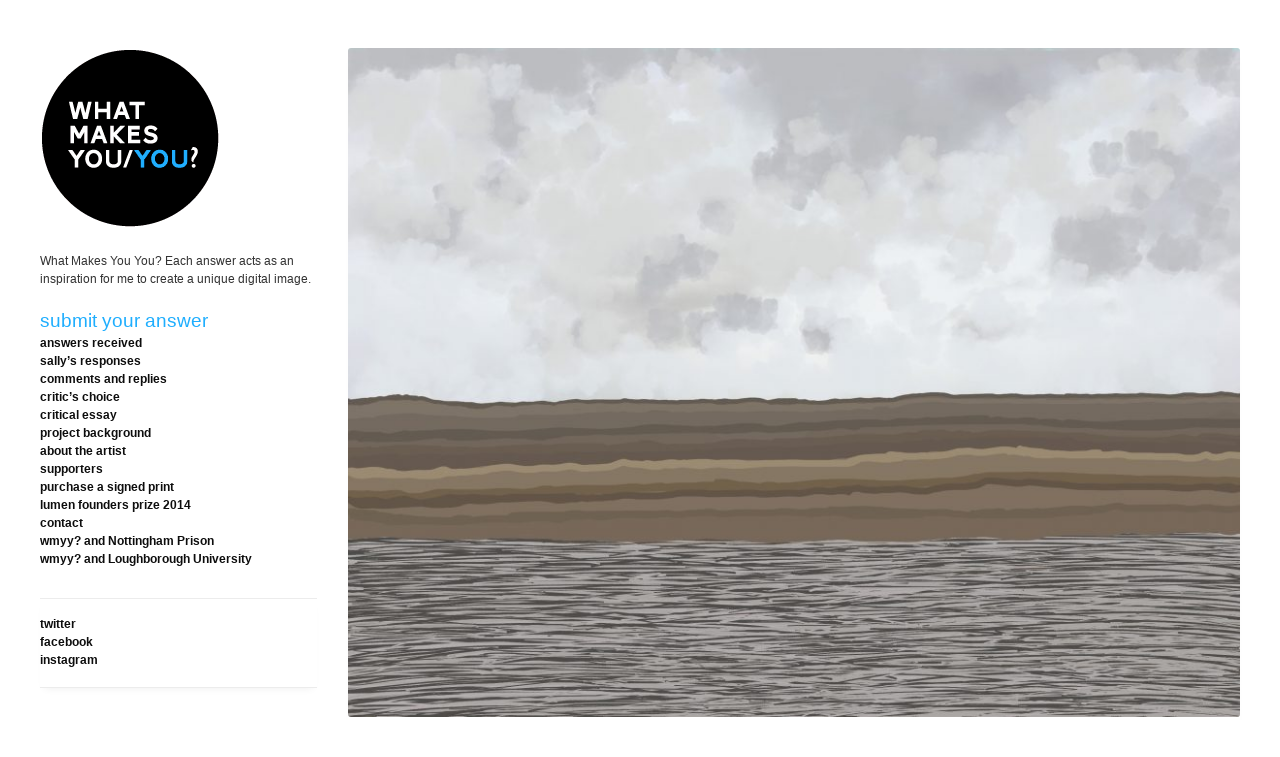

--- FILE ---
content_type: text/html; charset=UTF-8
request_url: https://www.wmyy.co.uk/551-jordon-west/
body_size: 8889
content:
<!DOCTYPE html>
<!--[if IE 6]>    <html class="no-js ie6 ie" lang="en-US"> <![endif]-->
<!--[if IE 7]>    <html class="no-js ie7 ie" lang="en-US"> <![endif]-->
<!--[if IE 8]>    <html class="no-js ie8 ie" lang="en-US"> <![endif]-->
<!--[if gt IE 8]><!--> <html class="no-js" lang="en-US"> <!--<![endif]-->
<head>
	<meta charset="UTF-8" />
	<title>551  Jordon West | www.wmyy.co.uk</title>

	<!-- Basic Meta Data -->
	<meta name="viewport" content="width=device-width, initial-scale=1.0" />

	<!-- WordPress -->
	<link rel="pingback" href="https://www.wmyy.co.uk/xmlrpc.php" />
	<meta name='robots' content='max-image-preview:large' />
	<style>img:is([sizes="auto" i], [sizes^="auto," i]) { contain-intrinsic-size: 3000px 1500px }</style>
	<link rel="alternate" type="application/rss+xml" title="www.wmyy.co.uk &raquo; Feed" href="https://www.wmyy.co.uk/feed/" />
<link rel="alternate" type="application/rss+xml" title="www.wmyy.co.uk &raquo; Comments Feed" href="https://www.wmyy.co.uk/comments/feed/" />
<link rel="alternate" type="application/rss+xml" title="www.wmyy.co.uk &raquo; 551  Jordon West Comments Feed" href="https://www.wmyy.co.uk/551-jordon-west/feed/" />
<script type="text/javascript">
/* <![CDATA[ */
window._wpemojiSettings = {"baseUrl":"https:\/\/s.w.org\/images\/core\/emoji\/16.0.1\/72x72\/","ext":".png","svgUrl":"https:\/\/s.w.org\/images\/core\/emoji\/16.0.1\/svg\/","svgExt":".svg","source":{"concatemoji":"https:\/\/www.wmyy.co.uk\/wp-includes\/js\/wp-emoji-release.min.js?ver=6.8.3"}};
/*! This file is auto-generated */
!function(s,n){var o,i,e;function c(e){try{var t={supportTests:e,timestamp:(new Date).valueOf()};sessionStorage.setItem(o,JSON.stringify(t))}catch(e){}}function p(e,t,n){e.clearRect(0,0,e.canvas.width,e.canvas.height),e.fillText(t,0,0);var t=new Uint32Array(e.getImageData(0,0,e.canvas.width,e.canvas.height).data),a=(e.clearRect(0,0,e.canvas.width,e.canvas.height),e.fillText(n,0,0),new Uint32Array(e.getImageData(0,0,e.canvas.width,e.canvas.height).data));return t.every(function(e,t){return e===a[t]})}function u(e,t){e.clearRect(0,0,e.canvas.width,e.canvas.height),e.fillText(t,0,0);for(var n=e.getImageData(16,16,1,1),a=0;a<n.data.length;a++)if(0!==n.data[a])return!1;return!0}function f(e,t,n,a){switch(t){case"flag":return n(e,"\ud83c\udff3\ufe0f\u200d\u26a7\ufe0f","\ud83c\udff3\ufe0f\u200b\u26a7\ufe0f")?!1:!n(e,"\ud83c\udde8\ud83c\uddf6","\ud83c\udde8\u200b\ud83c\uddf6")&&!n(e,"\ud83c\udff4\udb40\udc67\udb40\udc62\udb40\udc65\udb40\udc6e\udb40\udc67\udb40\udc7f","\ud83c\udff4\u200b\udb40\udc67\u200b\udb40\udc62\u200b\udb40\udc65\u200b\udb40\udc6e\u200b\udb40\udc67\u200b\udb40\udc7f");case"emoji":return!a(e,"\ud83e\udedf")}return!1}function g(e,t,n,a){var r="undefined"!=typeof WorkerGlobalScope&&self instanceof WorkerGlobalScope?new OffscreenCanvas(300,150):s.createElement("canvas"),o=r.getContext("2d",{willReadFrequently:!0}),i=(o.textBaseline="top",o.font="600 32px Arial",{});return e.forEach(function(e){i[e]=t(o,e,n,a)}),i}function t(e){var t=s.createElement("script");t.src=e,t.defer=!0,s.head.appendChild(t)}"undefined"!=typeof Promise&&(o="wpEmojiSettingsSupports",i=["flag","emoji"],n.supports={everything:!0,everythingExceptFlag:!0},e=new Promise(function(e){s.addEventListener("DOMContentLoaded",e,{once:!0})}),new Promise(function(t){var n=function(){try{var e=JSON.parse(sessionStorage.getItem(o));if("object"==typeof e&&"number"==typeof e.timestamp&&(new Date).valueOf()<e.timestamp+604800&&"object"==typeof e.supportTests)return e.supportTests}catch(e){}return null}();if(!n){if("undefined"!=typeof Worker&&"undefined"!=typeof OffscreenCanvas&&"undefined"!=typeof URL&&URL.createObjectURL&&"undefined"!=typeof Blob)try{var e="postMessage("+g.toString()+"("+[JSON.stringify(i),f.toString(),p.toString(),u.toString()].join(",")+"));",a=new Blob([e],{type:"text/javascript"}),r=new Worker(URL.createObjectURL(a),{name:"wpTestEmojiSupports"});return void(r.onmessage=function(e){c(n=e.data),r.terminate(),t(n)})}catch(e){}c(n=g(i,f,p,u))}t(n)}).then(function(e){for(var t in e)n.supports[t]=e[t],n.supports.everything=n.supports.everything&&n.supports[t],"flag"!==t&&(n.supports.everythingExceptFlag=n.supports.everythingExceptFlag&&n.supports[t]);n.supports.everythingExceptFlag=n.supports.everythingExceptFlag&&!n.supports.flag,n.DOMReady=!1,n.readyCallback=function(){n.DOMReady=!0}}).then(function(){return e}).then(function(){var e;n.supports.everything||(n.readyCallback(),(e=n.source||{}).concatemoji?t(e.concatemoji):e.wpemoji&&e.twemoji&&(t(e.twemoji),t(e.wpemoji)))}))}((window,document),window._wpemojiSettings);
/* ]]> */
</script>
<style id='wp-emoji-styles-inline-css' type='text/css'>

	img.wp-smiley, img.emoji {
		display: inline !important;
		border: none !important;
		box-shadow: none !important;
		height: 1em !important;
		width: 1em !important;
		margin: 0 0.07em !important;
		vertical-align: -0.1em !important;
		background: none !important;
		padding: 0 !important;
	}
</style>
<link rel='stylesheet' id='wp-block-library-css' href='https://www.wmyy.co.uk/wp-includes/css/dist/block-library/style.min.css?ver=6.8.3' type='text/css' media='all' />
<style id='classic-theme-styles-inline-css' type='text/css'>
/*! This file is auto-generated */
.wp-block-button__link{color:#fff;background-color:#32373c;border-radius:9999px;box-shadow:none;text-decoration:none;padding:calc(.667em + 2px) calc(1.333em + 2px);font-size:1.125em}.wp-block-file__button{background:#32373c;color:#fff;text-decoration:none}
</style>
<style id='global-styles-inline-css' type='text/css'>
:root{--wp--preset--aspect-ratio--square: 1;--wp--preset--aspect-ratio--4-3: 4/3;--wp--preset--aspect-ratio--3-4: 3/4;--wp--preset--aspect-ratio--3-2: 3/2;--wp--preset--aspect-ratio--2-3: 2/3;--wp--preset--aspect-ratio--16-9: 16/9;--wp--preset--aspect-ratio--9-16: 9/16;--wp--preset--color--black: #000000;--wp--preset--color--cyan-bluish-gray: #abb8c3;--wp--preset--color--white: #ffffff;--wp--preset--color--pale-pink: #f78da7;--wp--preset--color--vivid-red: #cf2e2e;--wp--preset--color--luminous-vivid-orange: #ff6900;--wp--preset--color--luminous-vivid-amber: #fcb900;--wp--preset--color--light-green-cyan: #7bdcb5;--wp--preset--color--vivid-green-cyan: #00d084;--wp--preset--color--pale-cyan-blue: #8ed1fc;--wp--preset--color--vivid-cyan-blue: #0693e3;--wp--preset--color--vivid-purple: #9b51e0;--wp--preset--gradient--vivid-cyan-blue-to-vivid-purple: linear-gradient(135deg,rgba(6,147,227,1) 0%,rgb(155,81,224) 100%);--wp--preset--gradient--light-green-cyan-to-vivid-green-cyan: linear-gradient(135deg,rgb(122,220,180) 0%,rgb(0,208,130) 100%);--wp--preset--gradient--luminous-vivid-amber-to-luminous-vivid-orange: linear-gradient(135deg,rgba(252,185,0,1) 0%,rgba(255,105,0,1) 100%);--wp--preset--gradient--luminous-vivid-orange-to-vivid-red: linear-gradient(135deg,rgba(255,105,0,1) 0%,rgb(207,46,46) 100%);--wp--preset--gradient--very-light-gray-to-cyan-bluish-gray: linear-gradient(135deg,rgb(238,238,238) 0%,rgb(169,184,195) 100%);--wp--preset--gradient--cool-to-warm-spectrum: linear-gradient(135deg,rgb(74,234,220) 0%,rgb(151,120,209) 20%,rgb(207,42,186) 40%,rgb(238,44,130) 60%,rgb(251,105,98) 80%,rgb(254,248,76) 100%);--wp--preset--gradient--blush-light-purple: linear-gradient(135deg,rgb(255,206,236) 0%,rgb(152,150,240) 100%);--wp--preset--gradient--blush-bordeaux: linear-gradient(135deg,rgb(254,205,165) 0%,rgb(254,45,45) 50%,rgb(107,0,62) 100%);--wp--preset--gradient--luminous-dusk: linear-gradient(135deg,rgb(255,203,112) 0%,rgb(199,81,192) 50%,rgb(65,88,208) 100%);--wp--preset--gradient--pale-ocean: linear-gradient(135deg,rgb(255,245,203) 0%,rgb(182,227,212) 50%,rgb(51,167,181) 100%);--wp--preset--gradient--electric-grass: linear-gradient(135deg,rgb(202,248,128) 0%,rgb(113,206,126) 100%);--wp--preset--gradient--midnight: linear-gradient(135deg,rgb(2,3,129) 0%,rgb(40,116,252) 100%);--wp--preset--font-size--small: 13px;--wp--preset--font-size--medium: 20px;--wp--preset--font-size--large: 36px;--wp--preset--font-size--x-large: 42px;--wp--preset--spacing--20: 0.44rem;--wp--preset--spacing--30: 0.67rem;--wp--preset--spacing--40: 1rem;--wp--preset--spacing--50: 1.5rem;--wp--preset--spacing--60: 2.25rem;--wp--preset--spacing--70: 3.38rem;--wp--preset--spacing--80: 5.06rem;--wp--preset--shadow--natural: 6px 6px 9px rgba(0, 0, 0, 0.2);--wp--preset--shadow--deep: 12px 12px 50px rgba(0, 0, 0, 0.4);--wp--preset--shadow--sharp: 6px 6px 0px rgba(0, 0, 0, 0.2);--wp--preset--shadow--outlined: 6px 6px 0px -3px rgba(255, 255, 255, 1), 6px 6px rgba(0, 0, 0, 1);--wp--preset--shadow--crisp: 6px 6px 0px rgba(0, 0, 0, 1);}:where(.is-layout-flex){gap: 0.5em;}:where(.is-layout-grid){gap: 0.5em;}body .is-layout-flex{display: flex;}.is-layout-flex{flex-wrap: wrap;align-items: center;}.is-layout-flex > :is(*, div){margin: 0;}body .is-layout-grid{display: grid;}.is-layout-grid > :is(*, div){margin: 0;}:where(.wp-block-columns.is-layout-flex){gap: 2em;}:where(.wp-block-columns.is-layout-grid){gap: 2em;}:where(.wp-block-post-template.is-layout-flex){gap: 1.25em;}:where(.wp-block-post-template.is-layout-grid){gap: 1.25em;}.has-black-color{color: var(--wp--preset--color--black) !important;}.has-cyan-bluish-gray-color{color: var(--wp--preset--color--cyan-bluish-gray) !important;}.has-white-color{color: var(--wp--preset--color--white) !important;}.has-pale-pink-color{color: var(--wp--preset--color--pale-pink) !important;}.has-vivid-red-color{color: var(--wp--preset--color--vivid-red) !important;}.has-luminous-vivid-orange-color{color: var(--wp--preset--color--luminous-vivid-orange) !important;}.has-luminous-vivid-amber-color{color: var(--wp--preset--color--luminous-vivid-amber) !important;}.has-light-green-cyan-color{color: var(--wp--preset--color--light-green-cyan) !important;}.has-vivid-green-cyan-color{color: var(--wp--preset--color--vivid-green-cyan) !important;}.has-pale-cyan-blue-color{color: var(--wp--preset--color--pale-cyan-blue) !important;}.has-vivid-cyan-blue-color{color: var(--wp--preset--color--vivid-cyan-blue) !important;}.has-vivid-purple-color{color: var(--wp--preset--color--vivid-purple) !important;}.has-black-background-color{background-color: var(--wp--preset--color--black) !important;}.has-cyan-bluish-gray-background-color{background-color: var(--wp--preset--color--cyan-bluish-gray) !important;}.has-white-background-color{background-color: var(--wp--preset--color--white) !important;}.has-pale-pink-background-color{background-color: var(--wp--preset--color--pale-pink) !important;}.has-vivid-red-background-color{background-color: var(--wp--preset--color--vivid-red) !important;}.has-luminous-vivid-orange-background-color{background-color: var(--wp--preset--color--luminous-vivid-orange) !important;}.has-luminous-vivid-amber-background-color{background-color: var(--wp--preset--color--luminous-vivid-amber) !important;}.has-light-green-cyan-background-color{background-color: var(--wp--preset--color--light-green-cyan) !important;}.has-vivid-green-cyan-background-color{background-color: var(--wp--preset--color--vivid-green-cyan) !important;}.has-pale-cyan-blue-background-color{background-color: var(--wp--preset--color--pale-cyan-blue) !important;}.has-vivid-cyan-blue-background-color{background-color: var(--wp--preset--color--vivid-cyan-blue) !important;}.has-vivid-purple-background-color{background-color: var(--wp--preset--color--vivid-purple) !important;}.has-black-border-color{border-color: var(--wp--preset--color--black) !important;}.has-cyan-bluish-gray-border-color{border-color: var(--wp--preset--color--cyan-bluish-gray) !important;}.has-white-border-color{border-color: var(--wp--preset--color--white) !important;}.has-pale-pink-border-color{border-color: var(--wp--preset--color--pale-pink) !important;}.has-vivid-red-border-color{border-color: var(--wp--preset--color--vivid-red) !important;}.has-luminous-vivid-orange-border-color{border-color: var(--wp--preset--color--luminous-vivid-orange) !important;}.has-luminous-vivid-amber-border-color{border-color: var(--wp--preset--color--luminous-vivid-amber) !important;}.has-light-green-cyan-border-color{border-color: var(--wp--preset--color--light-green-cyan) !important;}.has-vivid-green-cyan-border-color{border-color: var(--wp--preset--color--vivid-green-cyan) !important;}.has-pale-cyan-blue-border-color{border-color: var(--wp--preset--color--pale-cyan-blue) !important;}.has-vivid-cyan-blue-border-color{border-color: var(--wp--preset--color--vivid-cyan-blue) !important;}.has-vivid-purple-border-color{border-color: var(--wp--preset--color--vivid-purple) !important;}.has-vivid-cyan-blue-to-vivid-purple-gradient-background{background: var(--wp--preset--gradient--vivid-cyan-blue-to-vivid-purple) !important;}.has-light-green-cyan-to-vivid-green-cyan-gradient-background{background: var(--wp--preset--gradient--light-green-cyan-to-vivid-green-cyan) !important;}.has-luminous-vivid-amber-to-luminous-vivid-orange-gradient-background{background: var(--wp--preset--gradient--luminous-vivid-amber-to-luminous-vivid-orange) !important;}.has-luminous-vivid-orange-to-vivid-red-gradient-background{background: var(--wp--preset--gradient--luminous-vivid-orange-to-vivid-red) !important;}.has-very-light-gray-to-cyan-bluish-gray-gradient-background{background: var(--wp--preset--gradient--very-light-gray-to-cyan-bluish-gray) !important;}.has-cool-to-warm-spectrum-gradient-background{background: var(--wp--preset--gradient--cool-to-warm-spectrum) !important;}.has-blush-light-purple-gradient-background{background: var(--wp--preset--gradient--blush-light-purple) !important;}.has-blush-bordeaux-gradient-background{background: var(--wp--preset--gradient--blush-bordeaux) !important;}.has-luminous-dusk-gradient-background{background: var(--wp--preset--gradient--luminous-dusk) !important;}.has-pale-ocean-gradient-background{background: var(--wp--preset--gradient--pale-ocean) !important;}.has-electric-grass-gradient-background{background: var(--wp--preset--gradient--electric-grass) !important;}.has-midnight-gradient-background{background: var(--wp--preset--gradient--midnight) !important;}.has-small-font-size{font-size: var(--wp--preset--font-size--small) !important;}.has-medium-font-size{font-size: var(--wp--preset--font-size--medium) !important;}.has-large-font-size{font-size: var(--wp--preset--font-size--large) !important;}.has-x-large-font-size{font-size: var(--wp--preset--font-size--x-large) !important;}
:where(.wp-block-post-template.is-layout-flex){gap: 1.25em;}:where(.wp-block-post-template.is-layout-grid){gap: 1.25em;}
:where(.wp-block-columns.is-layout-flex){gap: 2em;}:where(.wp-block-columns.is-layout-grid){gap: 2em;}
:root :where(.wp-block-pullquote){font-size: 1.5em;line-height: 1.6;}
</style>
<link rel='stylesheet' id='anthem_style-css' href='https://www.wmyy.co.uk/wp-content/themes/anthem-edited/style.css?ver=6.8.3' type='text/css' media='all' />
<script type="text/javascript" src="https://www.wmyy.co.uk/wp-includes/js/jquery/jquery.min.js?ver=3.7.1" id="jquery-core-js"></script>
<script type="text/javascript" src="https://www.wmyy.co.uk/wp-includes/js/jquery/jquery-migrate.min.js?ver=3.4.1" id="jquery-migrate-js"></script>
<script type="text/javascript" src="https://www.wmyy.co.uk/wp-content/themes/anthem-edited/javascripts/theme.js?ver=6.8.3" id="anthem_javascript-js"></script>
<link rel="https://api.w.org/" href="https://www.wmyy.co.uk/wp-json/" /><link rel="alternate" title="JSON" type="application/json" href="https://www.wmyy.co.uk/wp-json/wp/v2/posts/4631" /><link rel="EditURI" type="application/rsd+xml" title="RSD" href="https://www.wmyy.co.uk/xmlrpc.php?rsd" />
<link rel="canonical" href="https://www.wmyy.co.uk/551-jordon-west/" />
<link rel='shortlink' href='https://www.wmyy.co.uk/?p=4631' />
<link rel="alternate" title="oEmbed (JSON)" type="application/json+oembed" href="https://www.wmyy.co.uk/wp-json/oembed/1.0/embed?url=https%3A%2F%2Fwww.wmyy.co.uk%2F551-jordon-west%2F" />
<link rel="alternate" title="oEmbed (XML)" type="text/xml+oembed" href="https://www.wmyy.co.uk/wp-json/oembed/1.0/embed?url=https%3A%2F%2Fwww.wmyy.co.uk%2F551-jordon-west%2F&#038;format=xml" />
	<!--[if (gte IE 6)&(lte IE 8)]>
	<script src="https://www.wmyy.co.uk/wp-content/themes/anthem-edited/includes/javascripts/selectivizr.min.js"></script>
	<![endif]-->
	<script type="text/javascript">
		soundManager.url = 'https://www.wmyy.co.uk/wp-content/themes/anthem-edited/includes/javascripts/soundmanager/';
	</script>
	<!--[if lte IE 8]>
		<style type="text/css">
			@media (min-width: 961px) {
  #container {
    max-width: 1240px;
  }

  header[role="banner"] {
    width: 23.0645161%;
  }

  #content {
    width: 74.3548387%;
    margin-left: 2.5806452%;
  }
}
@media only screen and (min-width: 768px) {
  #content article p img, #content.page p img {
    max-width: 152.649%;
  }
}
@media only screen and (max-width: 767px) {
  ul.playlist li a {
    font-size: .85em;
  }
}
@media (-webkit-min-device-pixel-ratio: 1) and (max-device-width: 1024px) {
  input[type="radio"],
  input[type="checkbox"] {
    vertical-align: baseline;
    top: 2px;
  }
}
@media (-webkit-min-device-pixel-ratio: 1) and (max-device-width: 480px) {
  input[type="radio"],
  input[type="checkbox"] {
    vertical-align: baseline;
    top: 0;
  }
}
@media (-webkit-min-device-pixel-ratio: 2) and (max-device-width: 480px) {
  input[type="radio"],
  input[type="checkbox"] {
    vertical-align: baseline;
    top: 0;
  }
}
@media (-webkit-min-device-pixel-ratio: 0) {
  select {
    background-image: url(../images/select_arrow.gif);
    background-repeat: no-repeat;
    background-position: right center;
    padding-right: 20px;
  }

  select[size],
  select[multiple] {
    background-image: none;
    padding: 0;
  }

  ::-webkit-validation-bubble-message {
    box-shadow: rgba(0, 0, 0, 0.5) 0 0 5px;
    background: -webkit-gradient(linear, left top, left bottom, color-stop(0, #666666), color-stop(1, black));
    border: 1px solid;
    border-color: #747474 #5e5e5e #4f4f4f;
    color: #fff;
    font: 13px/17px "Lucida Grande", Arial, "Liberation Sans", FreeSans, sans-serif;
    overflow: hidden;
    padding: 15px 15px 17px;
    text-shadow: #000 0 0 1px;
    height: 16px;
  }

  ::-webkit-validation-bubble-arrow,
  ::-webkit-validation-bubble-top-outer-arrow,
  ::-webkit-validation-bubble-top-inner-arrow {
    -webkit-box-shadow: none;
    box-shadow: none;
    background: #666;
    border: 0;
  }
}
@media only screen and (max-width: 920px) {
  #container {
    position: static;
    margin: 0 auto 2em;
    padding: 20px 20px;
    max-width: 100%;
    overflow: hidden;
  }

  header .about {
    clear: both;
    display: none;
  }
  header .about .links li {
    display: inline;
  }
  header .about .links li:after {
    content: "/";
    margin: 0 10px;
    color: rgba(0, 0, 0, 0.35);
    font-weight: normal;
  }
  header .about .links li:last-child:after {
    content: "";
    margin-right: 0;
  }

  a#toggle {
    position: absolute;
    top: 0;
    right: 20px;
    display: block;
    padding: .65em 1em;
    font-weight: normal;
    font-size: .625em;
    color: #AAA;
    color: rgba(0, 0, 0, 0.35);
    background: #F1F1F1;
    border-right: 1px solid #E9E9E9;
    border-bottom: 1px solid #E9E9E9;
    border-left: 1px solid #E9E9E9;
    -moz-border-radius-bottomright: 5px;
    -webkit-border-bottom-right-radius: 5px;
    border-bottom-right-radius: 5px;
    -moz-border-radius-bottomleft: 5px;
    -webkit-border-bottom-left-radius: 5px;
    border-bottom-left-radius: 5px;
    -webkit-box-shadow: 1px 1px 3px rgba(0, 0, 0, 0.05);
    -moz-box-shadow: 1px 1px 3px rgba(0, 0, 0, 0.05);
    box-shadow: 1px 1px 3px rgba(0, 0, 0, 0.05);
    text-shadow: 0 1px 1px rgba(255, 255, 255, 0.85);
  }

  a#toggle:hover {
    color: rgba(0, 0, 0, 0.75);
  }

  #content {
    float: left;
    width: 100%;
    min-height: auto;
    margin-left: 0;
  }
}
@media only screen and (max-width: 767px) {
  header[role="banner"] {
    float: left;
    width: 100%;
    min-height: 105px;
    margin-bottom: 0;
  }

  header #branding img {
    width: 80px;
    float: left;
    max-width: 100%;
    margin: 0 10px 20px 0;
  }
  header #branding h1 {
    float: right;
    max-width: 190px;
    margin: 0;
    padding-top: 25px;
    text-align: right;
  }
  header .about {
    margin-bottom: 20px;
    padding: 20px;
    background: rgba(0, 0, 0, 0.05);
    -webkit-border-radius: 3px;
    -moz-border-radius: 3px;
    -ms-border-radius: 3px;
    -o-border-radius: 3px;
    border-radius: 3px;
  }
  header .about .links {
    margin-bottom: 0;
  }
  header .about .links li {
    line-height: 1.8em;
  }
  header a#toggle {
    top: 0;
    right: 20px;
  }

  body.logged-in header a#toggle {
    top: 28px;
  }

  nav {
    clear: right;
    float: right;
    margin: 0 0 20px;
    padding: 5px 0;
    border: none;
    -webkit-box-shadow: none;
    -moz-box-shadow: none;
    box-shadow: none;
  }
  nav ul {
    text-align: right;
  }
  nav li {
    display: inline;
    margin: 0;
  }
  nav li a {
    color: rgba(0, 0, 0, 0.25);
  }
  nav li:after {
    content: "/";
    margin: 0 4px 0 8px;
    color: rgba(0, 0, 0, 0.15);
    font-weight: normal;
  }
  nav li:last-child:after {
    content: "";
    margin: 0;
    font-weight: normal;
  }
  nav li:first-child {
    padding-left: 10px;
  }

  #branding h1.no-img {
    float: left;
  }

  nav.no-img {
    clear: left;
    float: left;
  }
  nav.no-img li {
    padding: 0;
  }

  #content .post-body .gallery img {
    padding: 2px;
    -webkit-border-radius: 0;
    -moz-border-radius: 0;
    -ms-border-radius: 0;
    -o-border-radius: 0;
    border-radius: 0;
  }

  article p, article li, #content.page p, #content.page li {
    width: 100%;
  }
  article blockquote, article ul, article ol, #content.page blockquote, #content.page ul, #content.page ol {
    width: 90%;
  }
  article ul.normal, article ol.normal, #content.page ul.normal, #content.page ol.normal {
    margin-left: 20px;
  }
  article figure, #content.page figure {
    width: 100%;
  }
  article .r-float, article .l-float, article .alignleft, article .alignright, #content.page .r-float, #content.page .l-float, #content.page .alignleft, #content.page .alignright {
    display: inline-block;
    float: none;
    width: auto;
    margin: 0 0 1em 0;
  }
  article .r-float img, article .l-float img, article .alignleft img, article .alignright img, #content.page .r-float img, #content.page .l-float img, #content.page .alignleft img, #content.page .alignright img {
    width: 100%;
  }
  article .wp-caption.alignleft, article .wp-caption.alignright, #content.page .wp-caption.alignleft, #content.page .wp-caption.alignright {
    margin-bottom: 0;
  }

  ol.commentlist {
    padding-top: 1.5em;
  }
  ol.commentlist li.comment .c-grav {
    float: right;
    width: auto;
    margin: 0 0 10px 10px;
  }
  ol.commentlist li.comment .c-grav img {
    width: 50px;
    height: 50px;
  }
  ol.commentlist li.comment .c-body {
    float: none;
    width: auto;
  }
  ol.commentlist li.comment .c-body .c-head {
    margin-bottom: .5em;
    font-size: .875em;
  }
  ol.commentlist li.comment .c-body .c-date {
    position: static;
    margin-bottom: 1em;
  }
  ol.commentlist li.comment.depth-2 {
    width: auto;
    float: none;
  }

  #respond fieldset > textarea {
    width: 100%;
  }

  aside[role="widgets"] {
    clear: both;
    width: 100%;
    margin-bottom: 3em;
    padding: 2em 0 1em;
  }
  aside[role="widgets"] .group {
    clear: both;
    position: relative;
    float: left;
    width: 100%;
    margin-right: 0;
  }

  footer p#copyright {
    float: left;
    width: 100%;
    margin-bottom: 1.5em;
  }
  footer .social {
    position: static;
    clear: left;
    width: 100%;
  }
  footer .social li {
    float: left;
    margin-right: 8px;
    margin-left: 0;
  }
  footer .social li a {
    opacity: 1;
  }
}
@media only screen and (min-width: 768px) and (max-width: 920px) {
  header[role="banner"] {
    position: relative;
    float: left;
    width: 100%;
    margin-bottom: 0;
  }

  header #branding img {
    float: left;
    max-width: 100%;
    margin-bottom: 30px;
  }
  header #branding h1 {
    float: left;
    max-width: 200px;
    margin: 0 0 10px 20px;
    padding: 3.6em 0 0 1.5em;
    text-align: right;
  }
  header .about {
    float: left;
    width: 65.5097614%;
    margin-bottom: 2em;
  }
  header .about .links {
    margin-bottom: 20px;
  }
  header a#toggle {
    top: -20px;
    right: 0;
  }

  nav {
    clear: both;
    position: absolute;
    top: 3.4em;
    right: 0;
    max-width: 40%;
    padding: 0;
    border: none;
    text-align: right;
    -webkit-box-shadow: none;
    -moz-box-shadow: none;
    box-shadow: none;
  }
  nav li {
    display: inline;
    margin-right: 10px;
  }

  #branding h1.no-img {
    max-width: auto;
    margin: 0;
    padding: 2.5em 0 1em 0;
    text-align: left;
  }

  nav.no-img {
    top: 2.5em;
  }

  nav.no-title {
    top: 62px;
  }

  article figure {
    width: auto;
  }

  article.photo figure.post-image {
    width: 100%;
  }
  article.photo figure.post-image img {
    width: 100%;
  }
}
@media only screen and (-webkit-min-device-pixel-ratio: 2), only screen and (min-device-pixel-ratio: 2) {
  .feedback .comments a {
    background-position: -5px 2px;
    background-size: 22px;
  }

  .feedback .notes a {
    background-position: -5px 2px;
    background-size: 22px;
  }

  .flex-direction-nav li a {
    padding: 0;
    bottom: -2px;
  }

  .flex-direction-nav li a.flex-next {
    padding: 0;
    background-position: 100% top;
    background-size: 22px;
  }

  .flex-direction-nav li a.flex-prev {
    padding: 0;
    background-position: -5px top;
    background-size: 22px;
  }

  article.link p > a:after {
    background-position: -5px top;
    background-size: 22px;
  }

  footer .social li a {
    background-position: -6px 2px;
    background-size: 22px;
  }

  ul.playlist li a,
  ul.playlist li.sm2_playing a {
    background-position: 0 center;
    background-size: 16px;
  }

  ul.playlist li a {
    background-image: url(images/icon-play-2x.png);
  }

  ul.playlist li.sm2_playing a {
    background-image: url(images/icon-pause-2x.png);
  }
}		</style>
		<script type="text/javascript" src="https://www.wmyy.co.uk/wp-content/themes/anthem-edited/includes/javascripts/mediaqueries.js"></script>
	<![endif]-->
	
<!-- Jetpack Open Graph Tags -->
<meta property="og:type" content="article" />
<meta property="og:title" content="551  Jordon West" />
<meta property="og:url" content="https://www.wmyy.co.uk/551-jordon-west/" />
<meta property="og:description" content="number 551 The fear of being stuck in a very lonely isolated place. inspired by Jordon West" />
<meta property="article:published_time" content="2019-04-21T05:41:13+00:00" />
<meta property="article:modified_time" content="2019-04-01T17:44:39+00:00" />
<meta property="og:site_name" content="www.wmyy.co.uk" />
<meta property="og:image" content="https://i0.wp.com/www.wmyy.co.uk/wp-content/uploads/2019/04/6CCA5739-BD71-494D-852A-48FC576FC487.jpeg?fit=1200%2C900&#038;ssl=1" />
<meta property="og:image:width" content="1200" />
<meta property="og:image:height" content="900" />
<meta property="og:image:alt" content="" />
<meta property="og:locale" content="en_US" />
<meta name="twitter:text:title" content="551  Jordon West" />
<meta name="twitter:image" content="https://i0.wp.com/www.wmyy.co.uk/wp-content/uploads/2019/04/6CCA5739-BD71-494D-852A-48FC576FC487.jpeg?fit=1200%2C900&#038;ssl=1&#038;w=640" />
<meta name="twitter:card" content="summary_large_image" />

<!-- End Jetpack Open Graph Tags -->
<link rel="icon" href="https://www.wmyy.co.uk/wp-content/uploads/2013/02/cropped-wmyy-logo-test-anim-32x32.gif" sizes="32x32" />
<link rel="icon" href="https://www.wmyy.co.uk/wp-content/uploads/2013/02/cropped-wmyy-logo-test-anim-192x192.gif" sizes="192x192" />
<link rel="apple-touch-icon" href="https://www.wmyy.co.uk/wp-content/uploads/2013/02/cropped-wmyy-logo-test-anim-180x180.gif" />
<meta name="msapplication-TileImage" content="https://www.wmyy.co.uk/wp-content/uploads/2013/02/cropped-wmyy-logo-test-anim-270x270.gif" />
</head>
<body class="wp-singular post-template-default single single-post postid-4631 single-format-image wp-theme-anthem-edited">

<div id="container">

<header role="banner">

	<div id="branding">
								<a href="https://www.wmyy.co.uk/">
				<img class="" src="https://www.wmyy.co.uk/wp-content/uploads/2013/02/wmyy_anim_180.gif" alt="www.wmyy.co.uk" />
			</a>
		
				<h1 id="site-title" class="hide"><a href="https://www.wmyy.co.uk/">www.wmyy.co.uk</a></h1>
	</div>

			

				<div class="about">
							<p>What Makes You You? Each answer acts as an inspiration for me to create a unique digital image.</p>
						<ul class="links"><li id="menu-item-2070" class="menu-item menu-item-type-post_type menu-item-object-page menu-item-2070"><a href="https://www.wmyy.co.uk/suggest-a-title/"><p style="font: 14pt/20pt Helvetica Light, Arial, sans-serif;color:#1faefe;">submit your answer</p></a></li>
<li id="menu-item-174" class="menu-item menu-item-type-post_type menu-item-object-page menu-item-174"><a href="https://www.wmyy.co.uk/contributions-made-so-far/">answers received</a></li>
<li id="menu-item-952" class="menu-item menu-item-type-custom menu-item-object-custom menu-item-home menu-item-952"><a href="https://www.wmyy.co.uk">sally&#8217;s responses</a></li>
<li id="menu-item-2056" class="menu-item menu-item-type-post_type menu-item-object-page menu-item-2056"><a href="https://www.wmyy.co.uk/comments-and-relies/">comments and replies</a></li>
<li id="menu-item-139" class="menu-item menu-item-type-post_type menu-item-object-page menu-item-139"><a href="https://www.wmyy.co.uk/critics-choice/">critic&#8217;s choice</a></li>
<li id="menu-item-2054" class="menu-item menu-item-type-post_type menu-item-object-page menu-item-2054"><a href="https://www.wmyy.co.uk/sally-sheinmans-whos-who/">critical essay</a></li>
<li id="menu-item-103" class="menu-item menu-item-type-post_type menu-item-object-page menu-item-103"><a href="https://www.wmyy.co.uk/project-background/">project background</a></li>
<li id="menu-item-104" class="menu-item menu-item-type-post_type menu-item-object-page menu-item-104"><a href="https://www.wmyy.co.uk/sally-sheinman-about-the-artist/">about the artist</a></li>
<li id="menu-item-102" class="menu-item menu-item-type-post_type menu-item-object-page menu-item-102"><a href="https://www.wmyy.co.uk/supporters/">supporters</a></li>
<li id="menu-item-2133" class="menu-item menu-item-type-post_type menu-item-object-page menu-item-2133"><a href="https://www.wmyy.co.uk/purchase-a-print/">purchase a signed print</a></li>
<li id="menu-item-2761" class="menu-item menu-item-type-post_type menu-item-object-page menu-item-2761"><a href="https://www.wmyy.co.uk/lumen-founders-prize-2014/">lumen founders prize 2014</a></li>
<li id="menu-item-201" class="menu-item menu-item-type-post_type menu-item-object-page menu-item-201"><a href="https://www.wmyy.co.uk/contact/">contact</a></li>
<li id="menu-item-5088" class="menu-item menu-item-type-post_type menu-item-object-page menu-item-5088"><a href="https://www.wmyy.co.uk/wmyy-collaboration-with-the-national-justice-museum-and-nottingham-prison/">wmyy? and Nottingham Prison</a></li>
<li id="menu-item-5864" class="menu-item menu-item-type-post_type menu-item-object-page menu-item-5864"><a href="https://www.wmyy.co.uk/wmyy-loughborough-university/">wmyy? and Loughborough University</a></li>
</ul>		</div>
	
	<nav class="no-title"><ul><li id="menu-item-145" class="menu-item menu-item-type-custom menu-item-object-custom menu-item-145"><a href="http://www.twitter.com/Sally_Sheinman">twitter</a></li>
<li id="menu-item-1071" class="menu-item menu-item-type-custom menu-item-object-custom menu-item-1071"><a href="http://www.facebook.com/pages/Sally-Sheinman-What-Makes-You-You/234437876681331">facebook</a></li>
<li id="menu-item-5075" class="menu-item menu-item-type-custom menu-item-object-custom menu-item-5075"><a href="https://www.instagram.com/sallysheinmanwhatmakesyouyou/">instagram</a></li>
</ul></nav></header><!-- /header -->
<section id="content" class="blog single">
	<article id="post-4631" class="photo post-4631 post type-post status-publish format-image has-post-thumbnail hentry category-image post_format-post-format-image">
	<figure class="post-image">
					<a href="https://www.wmyy.co.uk/551-jordon-west/"><img width="920" height="690" src="https://www.wmyy.co.uk/wp-content/uploads/2019/04/6CCA5739-BD71-494D-852A-48FC576FC487-920x690.jpeg" class="attachment-anthem_featured size-anthem_featured wp-post-image" alt="" decoding="async" fetchpriority="high" srcset="https://www.wmyy.co.uk/wp-content/uploads/2019/04/6CCA5739-BD71-494D-852A-48FC576FC487-920x690.jpeg 920w, https://www.wmyy.co.uk/wp-content/uploads/2019/04/6CCA5739-BD71-494D-852A-48FC576FC487-300x225.jpeg 300w, https://www.wmyy.co.uk/wp-content/uploads/2019/04/6CCA5739-BD71-494D-852A-48FC576FC487-768x576.jpeg 768w, https://www.wmyy.co.uk/wp-content/uploads/2019/04/6CCA5739-BD71-494D-852A-48FC576FC487-1024x768.jpeg 1024w" sizes="(max-width: 920px) 100vw, 920px" /></a>
				<a href="https://www.wmyy.co.uk/wp-content/uploads/2019/04/6CCA5739-BD71-494D-852A-48FC576FC487.jpeg" class="high-res">+ high-res version</a>
	</figure>

	<h1><a href="https://www.wmyy.co.uk/551-jordon-west/" class="permalink">551  Jordon West</a></h1>

	<p>number 551<br />
<strong>The fear of being stuck in a very lonely isolated place.</strong><br />
inspired by Jordon West</p>
	<footer>
				<p class="meta">
			<time datetime="2019-Apr-SunT06:04:13BST" pubdate="pubdate">
			<a href="https://www.wmyy.co.uk/551-jordon-west/" class="permalink">April 21st</a>
			</time>
			
					</p>
				<ul class="feedback">
			<li class="comments">
			<a href="https://www.wmyy.co.uk/551-jordon-west/#respond" title="comments">0 comments / make a comment</a>
			</li>
		</ul>
	</footer>

</article><!-- /.photo -->		
<section id="comments">
	<h1>Comments</h1>

			<!-- If comments are open, but there are no comments. -->
		<div class="comment-number">
			<p><em>No comments yet.</em></p>
		</div>
	</section><!-- /#comments -->

	<div id="respond" class="comment-respond">
		<h3 id="reply-title" class="comment-reply-title">Leave a Reply <small><a rel="nofollow" id="cancel-comment-reply-link" href="/551-jordon-west/#respond" style="display:none;">Cancel reply</a></small></h3><p class="must-log-in">You must be <a href="https://www.wmyy.co.uk/wp-login.php?redirect_to=https%3A%2F%2Fwww.wmyy.co.uk%2F551-jordon-west%2F">logged in</a> to post a comment.</p>	</div><!-- #respond -->
	</section><!-- /#content -->

<footer role="contentinfo">
	<p id="copyright">
				<span class="byline">
			
		</span>
			</p>

	<section class="social">
		<ul>
			<li class="rss"><a href="https://www.wmyy.co.uk/feed/rss/" title="RSS">RSS</a></li>
														</ul>
	</section>
</footer>
<script type="speculationrules">
{"prefetch":[{"source":"document","where":{"and":[{"href_matches":"\/*"},{"not":{"href_matches":["\/wp-*.php","\/wp-admin\/*","\/wp-content\/uploads\/*","\/wp-content\/*","\/wp-content\/plugins\/*","\/wp-content\/themes\/anthem-edited\/*","\/*\\?(.+)"]}},{"not":{"selector_matches":"a[rel~=\"nofollow\"]"}},{"not":{"selector_matches":".no-prefetch, .no-prefetch a"}}]},"eagerness":"conservative"}]}
</script>
<script type="text/javascript" src="https://www.wmyy.co.uk/wp-includes/js/comment-reply.min.js?ver=6.8.3" id="comment-reply-js" async="async" data-wp-strategy="async"></script>
</div><!--end container-->
<script>(function(){function c(){var b=a.contentDocument||a.contentWindow.document;if(b){var d=b.createElement('script');d.innerHTML="window.__CF$cv$params={r:'9c3ef4b7386e9de8',t:'MTc2OTQxOTQ1Mi4wMDAwMDA='};var a=document.createElement('script');a.nonce='';a.src='/cdn-cgi/challenge-platform/scripts/jsd/main.js';document.getElementsByTagName('head')[0].appendChild(a);";b.getElementsByTagName('head')[0].appendChild(d)}}if(document.body){var a=document.createElement('iframe');a.height=1;a.width=1;a.style.position='absolute';a.style.top=0;a.style.left=0;a.style.border='none';a.style.visibility='hidden';document.body.appendChild(a);if('loading'!==document.readyState)c();else if(window.addEventListener)document.addEventListener('DOMContentLoaded',c);else{var e=document.onreadystatechange||function(){};document.onreadystatechange=function(b){e(b);'loading'!==document.readyState&&(document.onreadystatechange=e,c())}}}})();</script></body>
</html>